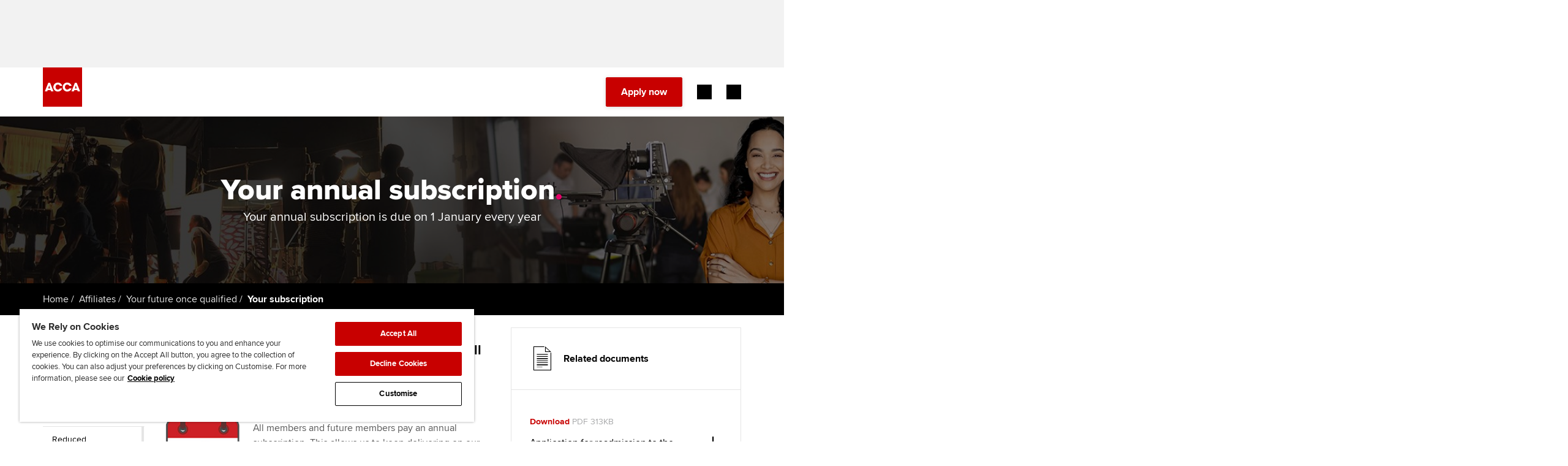

--- FILE ---
content_type: application/javascript
request_url: https://www.accaglobal.com/etc.clientlibs/acca/clientlibs/static-assets/resources/js/ACCA.video.js
body_size: 1969
content:
/*!
 * ACCA - Video player JS
 * @version 1.0
 * @author LBi - http://www.lbi.com/en
 * @requires jQuery Core 1.4+ - http://www.jquery.com/
 * @requires http://play.webvideocore.net/js/dplayer.js
*/
/**
 *  @namespace Insert video from Third party streaming service or youTube
 *  www.streamingvideoprovider.co.uk
 *  @requires http://play.webvideocore.net/js/dplayer.js
 */
ACCA.video = {
    config: {
        streaming: {
            params: {
                //clip_id:"62m6ivbas48w",
                player_color1: "#c8c8c8",
                player_color: "#a6a6a6",
                transparent: "true",
                repeat: "",
                bg_color: "#FFFFFF",
                fs_mode: "2",
                no_fullscreen: "0",
                no_controls: "",
                start_img: "1",
                start_volume: "100",
                close_button: "",
                brand_new_window: "1",
                auto_hide: "",
                prebuffer: "",
                //stretch_video:"",
                player_align: "NONE",
                offset_x: "",
                offset_y: "",
                bg_transp: "true",
                player_color_ratio: 0.6,
                pause: "1"
            },
            width : "465",
            height : "280"          
        },
        youtube: {
            params : {
            	allowScriptAccess:"always",
                allowFullScreen:"true",
                autohide:       "1",
                controls:		"2",
                modestbranding: "1",
                showinfo: 		"0",
                wmode: "transparent"
            },
            width : "465",
            height : "280"
        }
    },
    /**
     *  @namespace Pick up videos defined in page script blocks and filter to appropriate function based on service
     */
    init: function () {
        // Check if the array of video configs exists (set in page)
        if(typeof mediaVars == "undefined") {
            return false;
        }
        // Loop through the array of objects
        $(mediaVars).each(function(index) {
            var outcome = false;
            var divid = this.divID;
            if (this.mediaType === "stream") {
                outcome = ACCA.video.insertStreaming(this);
            } else if (this.mediaType === "youtube") {
                outcome = ACCA.video.insertYouTube(this);
            }

           

        });
        return false;     
    },
    /**
     * @namespace Handle inserting a video from the third party streaming service
     * @param {Object} conf
     */
    insertStreaming: function (conf) {
        // Check if the conf object exists
        if(!conf) return false;
        // Get the static configuration
        var vars = ACCA.video.config.streaming.params;
        // Add to configuration : The ID of the clip from the streaming service
        vars.clip_id = conf.clip_id;
        // Add to configuration : Whether the video should stretch to the player
        vars.stretch_video = conf.stretch_video;
        // Have a width and height been passed through?
        // Then adjust the player and the wrapping element
        var width = ACCA.video.config.streaming.width;
        if( typeof conf.width != "undefined" && conf.width.length>0 ) {
            width = conf.width;
            $("#"+conf.divID).width(width);
        }
        var height = ACCA.video.config.streaming.height;
        if( typeof conf.height != "undefined" && conf.height.length>0) {
            height = conf.height;
            $("#"+conf.divID).height(height);
        }
        
        if( typeof conf.autoPlay != "undefined" && conf.autoPlay.length>0) {
            if (conf.autoPlay === "yes") {
                vars.pause = "0";
            }
        }
        
        // Call the third party function
        var svp_player = new SVPDynamicPlayer(conf.divID, "", width, height, {use_div:conf.divID,skin:"3"}, vars);
        svp_player.execute();
        return true;
    },
    /**
     * @namespace Handle inserting a video from youTube
     * @param {Object} conf
     */
    insertYouTube: function(conf){
        if(!conf) return false;
        // Get the static configuration
        var params = ACCA.video.config.youtube.params;
        // Have a width and height been passed through?
        // Then adjust the player and the wrapping element
        var width = ACCA.video.config.youtube.width;
        if( typeof conf.width != "undefined" && conf.width.length>0 ) {
            width = conf.width;
            $("#"+conf.divID).width(width);
        }
        var height = ACCA.video.config.youtube.height;
        if( typeof conf.height != "undefined" && conf.height.length>0) {
            height = conf.height;
            $("#"+conf.divID).height(height);
        }
        // Call swfObject function (this is included as part of the third party script)
        // swfobject.embedSWF(swfUrlStr, replaceElemIdStr, widthStr, heightStr, swfVersionStr, xiSwfUrlStr, flashvarsObj, parObj, attObj)
        swfobject.embedSWF(conf.clip_id, conf.divID, width, height, "9.0.0", 0, params, params, 0);
        
        return true;
    }
    
};

$(document).ready(function () {
    ACCA.video.init();
});
        

--- FILE ---
content_type: application/javascript
request_url: https://www.accaglobal.com/ca/en/affiliates/your-future/accaglobal/static/js/709.eb732c4a.chunk.js
body_size: 1203
content:
"use strict";(self.webpackChunk_acca_frontend_global=self.webpackChunk_acca_frontend_global||[]).push([[709],{1995:(e,n,t)=>{t.d(n,{n:()=>a});const a=()=>{""===o("debug")&&(console.log=()=>{},console.error=()=>{},console.debug=()=>{})},o=e=>{let n=e+"=",t=decodeURIComponent(document.cookie).split(";");for(let a=0;a<t.length;a++){let e=t[a];for(;" "==e.charAt(0);)e=e.substring(1);if(0==e.indexOf(n))return e.substring(n.length,e.length)}return""}},4709:(e,n,t)=>{t.r(n),t.d(n,{default:()=>r});var a=t(2777),o=t(1995),s=t(579);t.e(68).then(t.bind(t,6068));const r=e=>{(0,o.n)();const{bridgeEvent:n,placeholdertext:t,initialsearchmessage:r,noresultsmessage:l,azureapikey:i,azureendpoint:c,variant:g,iconposition:u,showcloseonsuggestions:d,destinationpath:h,withmobiletrigger:p,isonresultspage:b,contenttypefieldname:f,contenttype:m,countryfieldname:y,country:w,languagefieldname:k,language:x}=e;return console.log("[acca-frontend-global/src/components/ReactSPA/SearchBar/index.jsx] :  SearchBar Props : ",e),(0,s.jsx)(a.I,{bridgeEvent:n,placeHolderText:t,initialSearchMessage:r,noResultsMessage:l,azureEndPoint:c,azureApiKey:i,iconPosition:u,showCloseOnSuggestions:d,destinationPath:h,withMobileTrigger:p,isOnResultsPage:b,wrapperCssClass:"legacy"===g?"legacy-searchbar":"new-searchbar",contentTypeFieldName:f,contentType:m,countryFieldName:y,country:w,languageFieldName:k,language:x})}}}]);
//# sourceMappingURL=709.eb732c4a.chunk.js.map